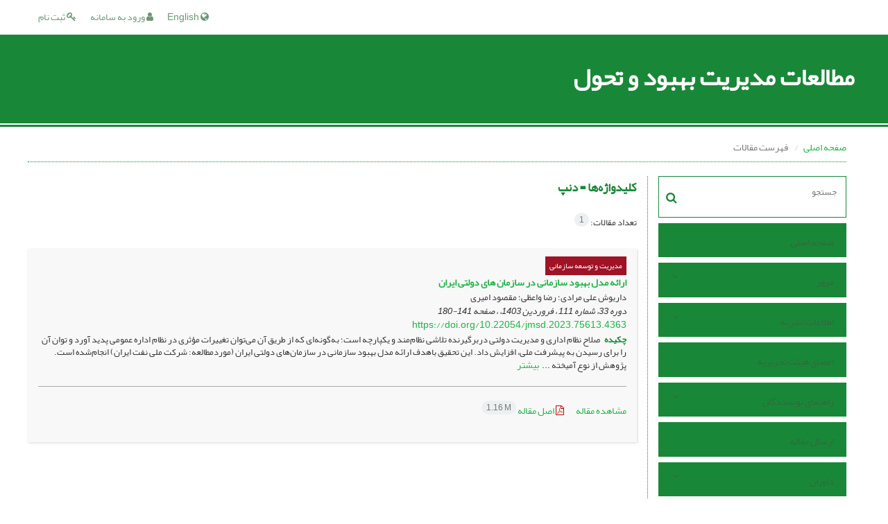

--- FILE ---
content_type: text/html; charset=UTF-8
request_url: https://jmsd.atu.ac.ir/?_action=article&kw=80257&_kw=%D8%AF%D9%86%D9%BE
body_size: 9718
content:
<!DOCTYPE html>
<html lang="fa">
	<head>
		<meta http-equiv="Content-Type" content="text/html; charset=utf-8" />
		<meta http-equiv="Content-Language" content="fa"/>
		<meta name="viewport" content="width=device-width, initial-scale=1">

		<title>مطالعات مدیریت بهبود و تحول - فهرست مقالات</title>
		
		<!-- favicon -->
		<link rel="shortcut icon" type="image/ico" href="./data/jmsd/coversheet/favicon.ico" />

		<!-- user defined metatags -->
					<meta name="keywords" content="مطالعات مدیریت بهبود و تحول,JMSD" />
					<meta name="description" content="مطالعات مدیریت بهبود و تحول (JMSD)" />
		
		<!-- user defined metatags-->
		
		<!-- Feed-->
		<link rel="alternate" type="application/rss+xml" title="RSS feed" href="./ju.rss" />


		<!-- CSS -->
		<link rel="stylesheet" media="screen" href="./themes/base/front/assets/plugins/bootstrap/css/bootstrap.min.css?v=0.02">
		<link rel="stylesheet" media="screen" href="./themes/theme1/front/assets/css/jquery-ui.min.css" >
		<link href="./inc/css/ju_css.css" rel="stylesheet" type="text/css" />

		    	    <link rel="stylesheet" href="./themes/theme1/front/assets/css/bootstrap-rtl.min.css" type="text/css" />
    	    <link href="./themes/base/front/assets/css/RTL-font-Yekan.css" rel="stylesheet" type="text/css"  />
    	    <link rel="stylesheet" href="./themes/theme1/front/assets/css/style-rtl.css" type="text/css" />
		
		<link rel="stylesheet" href="./themes/theme1/front/assets/css/main.css?v=1.5" type="text/css" />
		<link rel="stylesheet" href="./themes/theme4/front/assets/css/boxlist.css" type="text/css" />
		<link rel="stylesheet" href="./themes/theme1/front/assets/css/color.css" type="text/css" />

		<link href="./data/jmsd/coversheet/stl_front.css?v=0.12" rel="stylesheet" type="text/css" />

		<script type="text/javascript" src="./inc/js/app.js?v=0.1"></script>


		<!-- Extra Style Scripts -->
		
		<!-- Extra Script Scripts -->
				<link rel="stylesheet" href="./themes/theme1/front/assets/css/custome.css?v=0.1" type="text/css" />
	</head>

	<body dir="rtl"  >

	<header class="bar-affix-indicator">
		<div class="affix-above">
			<!-- Top Menu -->
			<div class="topMenu">
				<div class="container-fluid">
					<div class="row">
					<div id="topLogo" class="pull-left">
													<!-- publisher link and name -->
	                    </div>

	                    <div id="topMenu" class="pull-right">

						<ul id="navigationUser" class="menu pull-right">

						
							<li class=""><a href="./contacts?_action=signup"><i class="fa fa-key"></i> ثبت نام</a></li>
							<li class=""><a href="./contacts"><i class="fa fa-user"></i> ورود به سامانه</a></li>
							
						
						</ul>

						<ul class="menu pull-right">
															<li><a onclick="location.assign('https://jmsd.atu.ac.ir/?_action=article&amp;kw=80257&amp;_kw=%D8%AF%D9%86%D9%BE&lang=en')" style="cursor: pointer;" ><span class="green fa fa-globe"></span> English</a></li>
							
						</ul>

                        <div class="clearfix"></div>

		                </div>

					</div><!-- .row -->
				</div><!-- .container-fluid -->
			</div>


			<!-- Brand Bar -->
			<div class="brandBar">
				<div class="container-fluid">
					<a href="./" class="pull-left" style="display: block;width: 100%;">

						<img class="logo" src="./data/jmsd/coversheet/logo_fa.png" onerror="this.style.display='none'" style="padding-left: 15px" >
						
						<h1 style="display: inline-block;vertical-align: middle;" id="ju_header_title_m">
							مطالعات مدیریت بهبود و تحول						</h1>
	                    <div class="clearfix" ></div>

					</a>
				</div>
				
				<div class="pull-right" id="ReleasePeriod">
			 </div>
			</div>
			
			</div>

		</div>
		<!-- End affix-above -->

		<!-- Primary menu -->
		<div class="mainMenu" style="min-height:5px">
		
	    </div>

	</header>
	<div id="MainContent">
<div id="generalPage" class="container-fluid">
    <div class="row equal">
        <div class="col-xs-12">
            <div class="pageContent">

            	<!-- bread breadcrumb -->
<nav class="cmp_breadcrumbs" role="navigation">
<ol class="breadcrumb">
	<li>
	<a href="./" class="">صفحه اصلی</a>
	</li>
		<li class="active">
	فهرست مقالات	</li>
</ol>
</nav>
                
                <section id="register">

				<div class="page-content" >
				<!-- page content  -->

                <div class="row equal">
                <div class="col-lg-3 col-md-4 col-sm-12 col-xs-12 br-right">
                
<div class="accordion">

    <div id="about" class="accordion__group bordered" >
        <input type="checkbox" class="accordion__control" id="accordion-section">
        <div class="accordion__toggle" style="padding: 0;">
            <form  action="./" method="get">
                <div class="searchBox" >
                    <input type="hidden" name="_action" value="article"/>
                    <input type="text" name="keywords" placeholder="جستجو"/>
                    <button type="submit" class="btn btn-default"> 
                        <span class="fa fa-search " aria-hidden="true"></span>
                    </button>
                </div>
            </form>

        </div>
    </div>


    
        <div class="accordion__group">
            <input type="checkbox" class="accordion__control" id="accordion-section1">
            <label class="accordion__toggle" for="accordion-section1">
                <a href="././">صفحه اصلی</a>
            </label>
        </div>

    
            <div id="services" class="accordion__group">
                <input type="checkbox" class="accordion__control" id="accordion-section2">
                <label class="accordion__toggle has" for="accordion-section2">
                    <a>مرور</a>
                </label>

                <div class="accordion__body">
                                            <p><a href="./?_action=current">شماره جاری</a></p>
                                            <p><a href="./browse?_action=issue">بر اساس شماره‌های نشریه</a></p>
                                            <p><a href="./browse?_action=author">بر اساس نویسندگان</a></p>
                                            <p><a href="./browse?_action=subject">بر اساس موضوعات</a></p>
                                            <p><a href="./author.index">نمایه نویسندگان</a></p>
                                            <p><a href="./keyword.index">نمایه کلیدواژه ها</a></p>
                                    </div>
            </div>

    
            <div id="services" class="accordion__group">
                <input type="checkbox" class="accordion__control" id="accordion-section3">
                <label class="accordion__toggle has" for="accordion-section3">
                    <a>اطلاعات نشریه</a>
                </label>

                <div class="accordion__body">
                                            <p><a href="./journal/about">درباره نشریه</a></p>
                                            <p><a href="./journal/aim_scope">اهداف و چشم انداز</a></p>
                                            <p><a href="./journal/process?ethics">اصول اخلاقی انتشار مقاله</a></p>
                                            <p><a href="./page_121.html">تفاهم نامه</a></p>
                                            <p><a href="./journal/indexing">بانک ها و نمایه نامه ها</a></p>
                                            <p><a href="./journal/links">پیوندهای مفید</a></p>
                                            <p><a href="./journal/faq">پرسش‌های متداول</a></p>
                                            <p><a href="./journal/process">فرایند پذیرش مقالات</a></p>
                                            <p><a href="./journal/metrics">اطلاعات آماری نشریه</a></p>
                                            <p><a href="./news"> اخبار و اعلانات</a></p>
                                    </div>
            </div>

    
        <div class="accordion__group">
            <input type="checkbox" class="accordion__control" id="accordion-section4">
            <label class="accordion__toggle" for="accordion-section4">
                <a href="./journal/editorial.board">اعضای هیئت تحریریه</a>
            </label>
        </div>

    
            <div id="services" class="accordion__group">
                <input type="checkbox" class="accordion__control" id="accordion-section5">
                <label class="accordion__toggle has" for="accordion-section5">
                    <a>راهنمای نویسندگان</a>
                </label>

                <div class="accordion__body">
                                            <p><a href="./page_219.html">راهنمای نگارش</a></p>
                                            <p><a href="./page_218.html">فایل ها</a></p>
                                    </div>
            </div>

    
        <div class="accordion__group">
            <input type="checkbox" class="accordion__control" id="accordion-section6">
            <label class="accordion__toggle" for="accordion-section6">
                <a href="./author">ارسال مقاله</a>
            </label>
        </div>

    
            <div id="services" class="accordion__group">
                <input type="checkbox" class="accordion__control" id="accordion-section7">
                <label class="accordion__toggle has" for="accordion-section7">
                    <a>داوران</a>
                </label>

                <div class="accordion__body">
                                            <p><a href="./page_102.html">راهنمای ثبت نام درPublons</a></p>
                                    </div>
            </div>

    
        <div class="accordion__group">
            <input type="checkbox" class="accordion__control" id="accordion-section8">
            <label class="accordion__toggle" for="accordion-section8">
                <a href="./page_66.html">هزینه بررسی مقاله ها</a>
            </label>
        </div>

    
        <div class="accordion__group">
            <input type="checkbox" class="accordion__control" id="accordion-section9">
            <label class="accordion__toggle" for="accordion-section9">
                <a href="./journal/contact.us">تماس با ما</a>
            </label>
        </div>

    
            <div id="services" class="accordion__group">
                <input type="checkbox" class="accordion__control" id="accordion-section10">
                <label class="accordion__toggle has" for="accordion-section10">
                    <a>ایین نامه ها و دستورالعلمل ها</a>
                </label>

                <div class="accordion__body">
                                            <p><a href="./page_252.html">شیوه نامه ارزیابی نشریات علمی</a></p>
                                            <p><a href="./page_253.html">آیین نامه نشریات علمی</a></p>
                                            <p><a href="./page_254.html">آیین نامه اجرایی قانون پیگیری و مقابله با تقلب در تهیه آثار علمی</a></p>
                                    </div>
            </div>

    
</div>        <div id="archive" style="margin-top:30px;"> 

            <section id="contentList" class="issueList">

                <article class="article_new">
                    <div class="title title_new">
                        <h5 class="pull-left"><a href="./?_action=press&amp;issue=-1&amp;_is=مقالات آماده انتشار"><strong>مقالات آماده انتشار</strong></a></h5>
                        <div class="clearfix"></div>
                    </div>
                </article>

                <article class="article_new" style="margin-bottom: 10px">
                    <div class="title title_new">
                        <h5 class="pull-left"><a href="./?_action=current&amp;_is=شماره جاری"><strong>شماره جاری</strong></a></h5>
                        <div class="clearfix"></div>
                    </div>
                </article>

                
                                    <article class="article_new">
                        <div class="title title_new" onclick="loadIssues(3114)">
                            <h5 class="pull-left"><strong>دوره 34 (1404)</strong></h5>
                            <i id="fa-angle-down" class="pull-right fa fa-angle-down" style="padding-top: 12px;"></i>
                            <div class="clearfix"></div>
                        </div>
                        <div class="content content_new" id="dvIss_3114">
                                                </div>
                    </article>
                                    <article class="article_new">
                        <div class="title title_new" onclick="loadIssues(2908)">
                            <h5 class="pull-left"><strong>دوره 33 (1403)</strong></h5>
                            <i id="fa-angle-down" class="pull-right fa fa-angle-down" style="padding-top: 12px;"></i>
                            <div class="clearfix"></div>
                        </div>
                        <div class="content content_new" id="dvIss_2908">
                                                </div>
                    </article>
                                    <article class="article_new">
                        <div class="title title_new" onclick="loadIssues(2723)">
                            <h5 class="pull-left"><strong>دوره 32 (1402)</strong></h5>
                            <i id="fa-angle-down" class="pull-right fa fa-angle-down" style="padding-top: 12px;"></i>
                            <div class="clearfix"></div>
                        </div>
                        <div class="content content_new" id="dvIss_2723">
                                                </div>
                    </article>
                                    <article class="article_new">
                        <div class="title title_new" onclick="loadIssues(2465)">
                            <h5 class="pull-left"><strong>دوره 31 (1401)</strong></h5>
                            <i id="fa-angle-down" class="pull-right fa fa-angle-down" style="padding-top: 12px;"></i>
                            <div class="clearfix"></div>
                        </div>
                        <div class="content content_new" id="dvIss_2465">
                                                </div>
                    </article>
                                    <article class="article_new">
                        <div class="title title_new" onclick="loadIssues(2261)">
                            <h5 class="pull-left"><strong>دوره 30 (1400)</strong></h5>
                            <i id="fa-angle-down" class="pull-right fa fa-angle-down" style="padding-top: 12px;"></i>
                            <div class="clearfix"></div>
                        </div>
                        <div class="content content_new" id="dvIss_2261">
                                                </div>
                    </article>
                                    <article class="article_new">
                        <div class="title title_new" onclick="loadIssues(2065)">
                            <h5 class="pull-left"><strong>دوره 29 (1399)</strong></h5>
                            <i id="fa-angle-down" class="pull-right fa fa-angle-down" style="padding-top: 12px;"></i>
                            <div class="clearfix"></div>
                        </div>
                        <div class="content content_new" id="dvIss_2065">
                                                </div>
                    </article>
                                    <article class="article_new">
                        <div class="title title_new" onclick="loadIssues(1791)">
                            <h5 class="pull-left"><strong>دوره 28 (1398)</strong></h5>
                            <i id="fa-angle-down" class="pull-right fa fa-angle-down" style="padding-top: 12px;"></i>
                            <div class="clearfix"></div>
                        </div>
                        <div class="content content_new" id="dvIss_1791">
                                                </div>
                    </article>
                                    <article class="article_new">
                        <div class="title title_new" onclick="loadIssues(1627)">
                            <h5 class="pull-left"><strong>دوره 27 (1397)</strong></h5>
                            <i id="fa-angle-down" class="pull-right fa fa-angle-down" style="padding-top: 12px;"></i>
                            <div class="clearfix"></div>
                        </div>
                        <div class="content content_new" id="dvIss_1627">
                                                </div>
                    </article>
                                    <article class="article_new">
                        <div class="title title_new" onclick="loadIssues(1426)">
                            <h5 class="pull-left"><strong>دوره 26 (1396)</strong></h5>
                            <i id="fa-angle-down" class="pull-right fa fa-angle-down" style="padding-top: 12px;"></i>
                            <div class="clearfix"></div>
                        </div>
                        <div class="content content_new" id="dvIss_1426">
                                                </div>
                    </article>
                                    <article class="article_new">
                        <div class="title title_new" onclick="loadIssues(820)">
                            <h5 class="pull-left"><strong>دوره 25 (1395)</strong></h5>
                            <i id="fa-angle-down" class="pull-right fa fa-angle-down" style="padding-top: 12px;"></i>
                            <div class="clearfix"></div>
                        </div>
                        <div class="content content_new" id="dvIss_820">
                                                </div>
                    </article>
                                    <article class="article_new">
                        <div class="title title_new" onclick="loadIssues(269)">
                            <h5 class="pull-left"><strong>دوره 24 (1394)</strong></h5>
                            <i id="fa-angle-down" class="pull-right fa fa-angle-down" style="padding-top: 12px;"></i>
                            <div class="clearfix"></div>
                        </div>
                        <div class="content content_new" id="dvIss_269">
                                                </div>
                    </article>
                                    <article class="article_new">
                        <div class="title title_new" onclick="loadIssues(33)">
                            <h5 class="pull-left"><strong>دوره 23 (1393)</strong></h5>
                            <i id="fa-angle-down" class="pull-right fa fa-angle-down" style="padding-top: 12px;"></i>
                            <div class="clearfix"></div>
                        </div>
                        <div class="content content_new" id="dvIss_33">
                                                </div>
                    </article>
                                    <article class="article_new">
                        <div class="title title_new" onclick="loadIssues(70)">
                            <h5 class="pull-left"><strong>دوره 22 (1392)</strong></h5>
                            <i id="fa-angle-down" class="pull-right fa fa-angle-down" style="padding-top: 12px;"></i>
                            <div class="clearfix"></div>
                        </div>
                        <div class="content content_new" id="dvIss_70">
                                                </div>
                    </article>
                                    <article class="article_new">
                        <div class="title title_new" onclick="loadIssues(2123)">
                            <h5 class="pull-left"><strong>دوره 21 (1391)</strong></h5>
                            <i id="fa-angle-down" class="pull-right fa fa-angle-down" style="padding-top: 12px;"></i>
                            <div class="clearfix"></div>
                        </div>
                        <div class="content content_new" id="dvIss_2123">
                                                </div>
                    </article>
                                    <article class="article_new">
                        <div class="title title_new" onclick="loadIssues(614)">
                            <h5 class="pull-left"><strong>دوره 20 (1390)</strong></h5>
                            <i id="fa-angle-down" class="pull-right fa fa-angle-down" style="padding-top: 12px;"></i>
                            <div class="clearfix"></div>
                        </div>
                        <div class="content content_new" id="dvIss_614">
                                                </div>
                    </article>
                                    <article class="article_new">
                        <div class="title title_new" onclick="loadIssues(300)">
                            <h5 class="pull-left"><strong>دوره 19 (1389)</strong></h5>
                            <i id="fa-angle-down" class="pull-right fa fa-angle-down" style="padding-top: 12px;"></i>
                            <div class="clearfix"></div>
                        </div>
                        <div class="content content_new" id="dvIss_300">
                                                </div>
                    </article>
                                    <article class="article_new">
                        <div class="title title_new" onclick="loadIssues(2124)">
                            <h5 class="pull-left"><strong>دوره 18 (1388)</strong></h5>
                            <i id="fa-angle-down" class="pull-right fa fa-angle-down" style="padding-top: 12px;"></i>
                            <div class="clearfix"></div>
                        </div>
                        <div class="content content_new" id="dvIss_2124">
                                                </div>
                    </article>
                                    <article class="article_new">
                        <div class="title title_new" onclick="loadIssues(991)">
                            <h5 class="pull-left"><strong>دوره 13 (1385)</strong></h5>
                            <i id="fa-angle-down" class="pull-right fa fa-angle-down" style="padding-top: 12px;"></i>
                            <div class="clearfix"></div>
                        </div>
                        <div class="content content_new" id="dvIss_991">
                                                </div>
                    </article>
                                    <article class="article_new">
                        <div class="title title_new" onclick="loadIssues(986)">
                            <h5 class="pull-left"><strong>دوره 12 (1384)</strong></h5>
                            <i id="fa-angle-down" class="pull-right fa fa-angle-down" style="padding-top: 12px;"></i>
                            <div class="clearfix"></div>
                        </div>
                        <div class="content content_new" id="dvIss_986">
                                                </div>
                    </article>
                                    <article class="article_new">
                        <div class="title title_new" onclick="loadIssues(983)">
                            <h5 class="pull-left"><strong>دوره 11 (1383)</strong></h5>
                            <i id="fa-angle-down" class="pull-right fa fa-angle-down" style="padding-top: 12px;"></i>
                            <div class="clearfix"></div>
                        </div>
                        <div class="content content_new" id="dvIss_983">
                                                </div>
                    </article>
                                    <article class="article_new">
                        <div class="title title_new" onclick="loadIssues(979)">
                            <h5 class="pull-left"><strong>دوره 10 (1382)</strong></h5>
                            <i id="fa-angle-down" class="pull-right fa fa-angle-down" style="padding-top: 12px;"></i>
                            <div class="clearfix"></div>
                        </div>
                        <div class="content content_new" id="dvIss_979">
                                                </div>
                    </article>
                                    <article class="article_new">
                        <div class="title title_new" onclick="loadIssues(976)">
                            <h5 class="pull-left"><strong>دوره 9 (1381)</strong></h5>
                            <i id="fa-angle-down" class="pull-right fa fa-angle-down" style="padding-top: 12px;"></i>
                            <div class="clearfix"></div>
                        </div>
                        <div class="content content_new" id="dvIss_976">
                                                </div>
                    </article>
                                    <article class="article_new">
                        <div class="title title_new" onclick="loadIssues(973)">
                            <h5 class="pull-left"><strong>دوره 8 (1380)</strong></h5>
                            <i id="fa-angle-down" class="pull-right fa fa-angle-down" style="padding-top: 12px;"></i>
                            <div class="clearfix"></div>
                        </div>
                        <div class="content content_new" id="dvIss_973">
                                                </div>
                    </article>
                                    <article class="article_new">
                        <div class="title title_new" onclick="loadIssues(971)">
                            <h5 class="pull-left"><strong>دوره 7 (1379)</strong></h5>
                            <i id="fa-angle-down" class="pull-right fa fa-angle-down" style="padding-top: 12px;"></i>
                            <div class="clearfix"></div>
                        </div>
                        <div class="content content_new" id="dvIss_971">
                                                </div>
                    </article>
                                    <article class="article_new">
                        <div class="title title_new" onclick="loadIssues(967)">
                            <h5 class="pull-left"><strong>دوره 6 (1378)</strong></h5>
                            <i id="fa-angle-down" class="pull-right fa fa-angle-down" style="padding-top: 12px;"></i>
                            <div class="clearfix"></div>
                        </div>
                        <div class="content content_new" id="dvIss_967">
                                                </div>
                    </article>
                                    <article class="article_new">
                        <div class="title title_new" onclick="loadIssues(964)">
                            <h5 class="pull-left"><strong>دوره 5 (1374)</strong></h5>
                            <i id="fa-angle-down" class="pull-right fa fa-angle-down" style="padding-top: 12px;"></i>
                            <div class="clearfix"></div>
                        </div>
                        <div class="content content_new" id="dvIss_964">
                                                </div>
                    </article>
                                    <article class="article_new">
                        <div class="title title_new" onclick="loadIssues(961)">
                            <h5 class="pull-left"><strong>دوره 4 (1373)</strong></h5>
                            <i id="fa-angle-down" class="pull-right fa fa-angle-down" style="padding-top: 12px;"></i>
                            <div class="clearfix"></div>
                        </div>
                        <div class="content content_new" id="dvIss_961">
                                                </div>
                    </article>
                                    <article class="article_new">
                        <div class="title title_new" onclick="loadIssues(957)">
                            <h5 class="pull-left"><strong>دوره 3 (1372)</strong></h5>
                            <i id="fa-angle-down" class="pull-right fa fa-angle-down" style="padding-top: 12px;"></i>
                            <div class="clearfix"></div>
                        </div>
                        <div class="content content_new" id="dvIss_957">
                                                </div>
                    </article>
                                    <article class="article_new">
                        <div class="title title_new" onclick="loadIssues(952)">
                            <h5 class="pull-left"><strong>دوره 2 (1371)</strong></h5>
                            <i id="fa-angle-down" class="pull-right fa fa-angle-down" style="padding-top: 12px;"></i>
                            <div class="clearfix"></div>
                        </div>
                        <div class="content content_new" id="dvIss_952">
                                                </div>
                    </article>
                                    <article class="article_new">
                        <div class="title title_new" onclick="loadIssues(949)">
                            <h5 class="pull-left"><strong>دوره 1 (1370)</strong></h5>
                            <i id="fa-angle-down" class="pull-right fa fa-angle-down" style="padding-top: 12px;"></i>
                            <div class="clearfix"></div>
                        </div>
                        <div class="content content_new" id="dvIss_949">
                                                </div>
                    </article>
                
            </section>
            </div>
                       </div>
                <div class="col-lg-9 col-md-8 col-sm-12 col-xs-12">


                <section id="contentList" class="articleList">

                <!-- Current Issue -->  
                <div>
                                        	<div class="page-header" style="margin: 1px;">
	                        <h4>کلیدواژه‌ها = <span>دنپ</span></h4>
	                    </div>
                    					<div class="page-header margin-top-3" id="dv_ar_count">تعداد مقالات: <span class="badge badge-light">1</span></div>
					                    <div>
                        

<div class="articleList boxed">

        
        <article class='article-summary'>
            <div class="article-icons">
                                                    <span class="article-subject">مدیریت و توسعه سازمانی</span>
                            </div>
            <h5 class=" rtl">
                
                <a href="article_16673.html">ارائه مدل بهبود سازمانی در سازمان های دولتی ایران</a>
            </h5>

                            <p class="authors rtl">داریوش علی  مرادی؛ رضا  واعظی؛ مقصود  امیری</p>
                        <div class="cite">
                <i>
                    
                                            <span class="">دوره 33، شماره 111 ، فروردین 1403، ، صفحه <span >141-180</span></span>
                                    </i>

                <p class="">
                                    <span dir="ltr"><a href="https://doi.org/10.22054/jmsd.2023.75613.4363" >https://doi.org/10.22054/jmsd.2023.75613.4363</a></span>
                                </p>

            </div>

            <div class='abstact' style="margin-bottom: 20px">
                <h5 style="display: inline">
                    <strong>چکیده </strong>
                </h5>&nbsp;
                <span class='less'>
                    صلاح نظام اداری و مدیریت دولتی دربرگیرنده تلاشی نظام‌مند و یکپارچه است؛ به‌گونه‌ای که از طریق آن می‌توان تغییرات مؤثری در نظام اداره عمومی پدید آورد و توان آن را برای رسیدن به پیشرفت ملی، افزایش داد. این تحقیق باهدف ارائه مدل بهبود سازمانی در سازمان‌های دولتی ایران (موردمطالعه: شرکت ملی نفت ایران) انجام‌شده است. پژوهش از نوع آمیخته ...&nbsp;
                    <a class="more-abstract" href="" onclick="return false;" >بیشتر</a>
                </span>
                <span class='more' style="display:none">
                    صلاح نظام اداری و مدیریت دولتی دربرگیرنده تلاشی نظام‌مند و یکپارچه است؛ به‌گونه‌ای که از طریق آن می‌توان تغییرات مؤثری در نظام اداره عمومی پدید آورد و توان آن را برای رسیدن به پیشرفت ملی، افزایش داد. این تحقیق باهدف ارائه مدل بهبود سازمانی در سازمان‌های دولتی ایران (موردمطالعه: شرکت ملی نفت ایران) انجام‌شده است. پژوهش از نوع آمیخته اکتشافی است. در ابتدا از رویکرد فراترکیب ابعاد، مؤلفه‌ها و شاخص‌های مدل تدوین شدند. در مرحله بعد برای ارزیابی، غربال و بومی‌سازی مدل از روش دلفی فازی استفاده شد. در بخش آخر از تکنیک دنپ برای تحلیل روابط و تأثیرات آن‌ها اقدام شد. جامعه مرحله اول شامل 41 مقاله از 651 مقاله (بازه 1395 تا 1402 برای مقالات داخلی و 2015 تا 2022 برای مقالات خارجی) با مرور نظام‌مند انتخاب و با روش تحلیل محتوا کدگذاری شدند. در مرحله دوم؛ 6 بعد، 22 مؤلفه و 88 شاخص با کمک 15 خبره اعتباریابی و بومی‌سازی و در مرحله آخر با کمک 15 خبره اولویت‌ بندی و مدل نهایی استخراج شد. یافته‌های این تحقیق نشان داد که &nbsp;به‌منظور بهبود سازمانی در شرکت ملی نفت ایران باید ابعاد توسعه منابع انسانی، فضای کسب‌وکار، فرهنگ‌سازمانی، سلامت سازمانی، مسئولیت‌پذیری اجتماعی و ساختار سازمانی موردتوجه مدیران شرکت ملی نفت ایران قرار گیرد. 
                </span>
            </div>

            
            <hr style="border-color:#AAA">

            <ul class="actions">
                
                <li style="display: inline;"><a href="article_16673.html" >مشاهده مقاله</a></li>
                
                                    
                        <li style='padding-right: 15px;'><a href="./article_16673_7eccd88c7c1a72ef70c54e8287c95e57.pdf" class="pdf_link" target="_blank" > <i class="fa fa-file-pdf-o" ></i> اصل مقاله <span dir="ltr" class="badge badge-light">1.16 M</span></a></li>
                                                        

            </ul>
        </article>
    
    </div>

                    </div>
                </div>

                </section> 
            </div>
        </div>   







					 <!-- page content  -->
				</div>

                </section>
            </div>
        </div>
    </div>
</div>
<!-- End content register -->


    </div>
     <!-- دایو بالا مربوط به
     main cotente
      -->
    <div id="infobox" style="height:0;overflow:hidden"></div>
    <footer>
        <div id="footer" class="container-fluid">
            <div class="overlay"></div>
                <div class="row equal widgetList">
                    <div class="col-sm-3 col-xs-12">
                        <div class="widgetBox">
                            <ul>
                                <li id="fli_home"><a href="./">صفحه اصلی</a></li>
                                <li id="fli_about"><a href="./journal/about">درباره نشریه</a></li>
                                <li id="fli_Edb"><a href="./journal/editorial.board">اعضای هیات تحریریه</a></li>
                                <li id="fli_submit"><a href="./author">ارسال مقاله</a></li>
                                                                <li id="fli_contactus"><a href="./journal/contact.us">تماس با ما</a></li>
                                <li id="fli_sitemap"><a href="./sitemap.xml?usr">نقشه سایت</a></li>
                            </ul>
                        </div>
                    </div>
                    <div class="col-sm-3 col-xs-12">
                        <div class="widgetBox news">
                            <!-- Latest News -->
                            <h4 class="letter-spacing-1"> اخبار و اعلانات</h4>
                            <ul class="footer-posts list-unstyled">
                                                            </ul>
                            <!-- /Latest News -->
                        </div>
                    </div>
                    <div class="col-md-3 margin-bottom-20">
                        <!-- Footer Note -->
                                                    <div class="widgetBox"><p dir="ltr"><a href="https://creativecommons.org/licenses/by-nc/4.0/" rel="license"><img src="https://i.creativecommons.org/l/by-nc/4.0/88x31.png" alt="Creative Commons License" data-pin-nopin="true" /></a></p>
<div class="tabs-panel is-active">
<p class="license-text richtext" style="text-align: left;"><a href="?lang=en" target="_blank" rel="cc:attributionURL noopener noreferrer"> Management Studies in Development and Evolution </a> &copy; 1991 by <a href="https://journals.atu.ac.ir/" target="_blank" rel="cc:attributionURL noopener noreferrer"> Allameh Tabataba'i University Press </a> is licensed under <a href="http://creativecommons.org/licenses/by-nc/4.0/?ref=chooser-v1" target="_blank" rel="license noopener noreferrer"> Attribution-NonCommercial 4.0 International <span class="icon" data-v-a0d4e8a8=""><img src="https://chooser-beta.creativecommons.org/img/cc-logo.f0ab4ebe.svg" width="20" height="20" data-v-a0d4e8a8="" /><img src="https://chooser-beta.creativecommons.org/img/cc-by.21b728bb.svg" width="20" height="20" data-v-a0d4e8a8="" /></span></a></p>
</div></div>
                                            </div>
                    <div class="col-sm-3 col-xs-12">
                        <div class="widgetBox">
                            <h4 class="letter-spacing-1">اشتراک خبرنامه</h4>
                            <p>برای دریافت اخبار و اطلاعیه های مهم نشریه در خبرنامه نشریه مشترک شوید.</p>

                            <form class="validate" action="" method="post" data-success="پست الکترونیکی شما با موفقیت ثبت شد." data-toastr-position="bottom-right">
                                <div class="input-group">
                                    <span class="input-group-addon"><i class="fa fa-envelope"></i></span>
                                    <input type="email" id="email" name="email" class="form-control required" placeholder="پست الکترونیکی را وارد کنید">
                                    <span class="input-group-btn">
                                        <button class="btn btn-primary" type="submit">اشتراک</button>
                                    </span>
                                </div>
                            </form>

                            <div class="socialBread">
								<div class="margin-top-20">
                            <!-- Social Icons -->
															<a class="noborder" href="./ju.rss" class="social-icon social-icon-border social-rss pull-left block" data-toggle="tooltip" data-placement="top" title="Rss">
									<i class="fa fa-rss-square" aria-hidden="true"></i>
								</a>
								</div>
                            </div>
                        </div>
                    </div>
                </div>
                <div class="copyright" style="position: relative">
                &copy; سامانه مدیریت نشریات علمی. <span id='sp_crt'>طراحی و پیاده سازی از <a target='_blank' href='https://www.sinaweb.net/'>سیناوب</a></span> 
                </div>
            </div>
        </footer>


        <script src="./themes/theme1/front/assets/js/theme.js" type="text/javascript"></script>

        <!-- user defined scripts-->
        
        <!-- Extra Script Scripts -->
        
    </body>
</html>






<div id="actn_modal" class="modal fade" tabindex="-1">
	<div id="" class="modal-dialog modal-dialog madal-aw">
		<div class="modal-content">
			<div class="modal-header">
				<button type="button" class="close pull-right" data-dismiss="modal" aria-hidden="true" href="#lost">&times;</button>
				<h5 class="modal-title"></h5>
			</div>
			<div class="modal-body"></div>
			<div class="modal-footer"></div>
		</div>
	</div>
</div>

